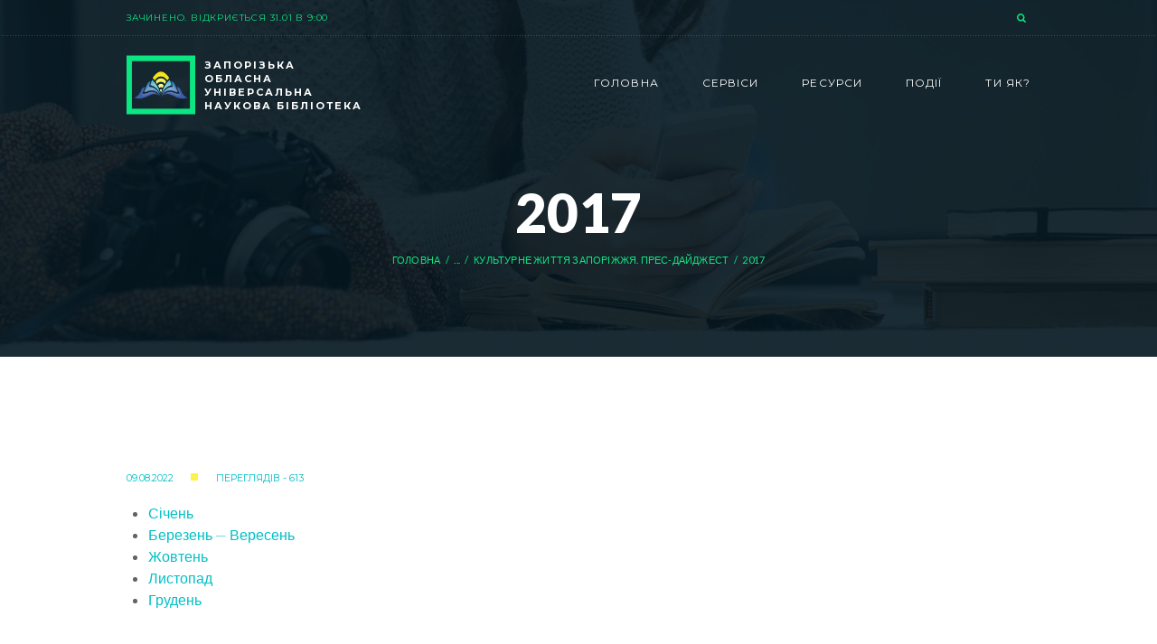

--- FILE ---
content_type: text/css
request_url: https://zounb.zp.ua/wp-content/themes/lorem-ipsum-books-media-store/fw/js/core.messages/core.messages.css
body_size: 964
content:
/* Popups with messages */
#lorem_ipsum_books_media_store_modal_bg {
	position:fixed;
	left:0;
	top:0;
	right:0;
	bottom:0;
	background-color: rgba(0,0,0,0.3);
	display:none;
	z-index:100000;
}
.lorem_ipsum_books_media_store_message {
	display:block;
	position:absolute;
	max-width:800px;
	min-width:280px;
	overflow:hidden;
	border-radius:4px;
	border:2px solid #e5e5e5;
	background-color:#ffffff;
	color:#4c4c4c;
	opacity:0;
	top:0;
	left:50%;
    -webkit-transform:translateX(-50%);
    -moz-transform:translateX(-50%);
    -ms-transform:translateX(-50%);
    transform:translateX(-50%);
	padding:12px;
	line-height:1.4em;
	z-index:100001
}
.lorem_ipsum_books_media_store_message .lorem_ipsum_books_media_store_message_close {
	display:block;
	position:absolute;
	width:16px;
	height:16px;
	line-height:16px;
	text-align:center;
	font-size:16px;
	font-weight:bold;
	right:6px;
	top:4px;
	cursor:pointer;
	color:#4c4c4c;
}
.lorem_ipsum_books_media_store_message .lorem_ipsum_books_media_store_message_icon {
	float:left;
	display:block;
	width:35px;
	height:35px;
	line-height:28px;
	text-align:center;
	border: 4px solid #c9c9c9;
	border-radius:50%;
	margin: 0 20px 6px 0;
	font-size:24px;
	font-weight:bold;
	color:#c9c9c9;
}
.lorem_ipsum_books_media_store_message .lorem_ipsum_books_media_store_message_icon:before {
	padding:0;
	margin:0;
}
.lorem_ipsum_books_media_store_message .lorem_ipsum_books_media_store_message_header {
	color:#4c4c4c;
	padding: 0 3em 0 0;
	font-size:1.3em;
	line-height:1.3em;
	font-weight:bold;
	margin-top: 0.5em;
}
.lorem_ipsum_books_media_store_message:not(.lorem_ipsum_books_media_store_message_dialog) .lorem_ipsum_books_media_store_message_body {
	padding:0 0 0 63px;
}

/* Warning popup */
.lorem_ipsum_books_media_store_message_warning {
	border-color:#d7a9b1;
	background-color:#ffcdde;
	color:#a63a4b;
}
.lorem_ipsum_books_media_store_message_warning .lorem_ipsum_books_media_store_message_close {
	color:#a63a4b;
}
.lorem_ipsum_books_media_store_message_warning .lorem_ipsum_books_media_store_message_icon {
	border-color: #a63a4b;
	color:#a63a4b;
}
.lorem_ipsum_books_media_store_message_warning .lorem_ipsum_books_media_store_message_icon {
	line-height:34px;
}
.lorem_ipsum_books_media_store_message_warning .lorem_ipsum_books_media_store_message_header {
	color:#a63a4b;
}
/* Success popup */
.lorem_ipsum_books_media_store_message_success {
	border-color:#b3e7a8;
	background-color:#d8ffd0;
	color:#517d48;
}
.lorem_ipsum_books_media_store_message_success .lorem_ipsum_books_media_store_message_close {
	color:#517d48;
}
.lorem_ipsum_books_media_store_message_success .lorem_ipsum_books_media_store_message_icon {
	border-color: #517d48;
	color:#517d48;
}
.lorem_ipsum_books_media_store_message_success .lorem_ipsum_books_media_store_message_icon {
	line-height:34px;
}
.lorem_ipsum_books_media_store_message_success .lorem_ipsum_books_media_store_message_header {
	color:#517d48;
}
/* Info popup */
.lorem_ipsum_books_media_store_message_info {
	border-color:#9ecade;
	background-color:#ebf7fe;
	color:#4cb2e1;
}
.lorem_ipsum_books_media_store_message_info .lorem_ipsum_books_media_store_message_close {
	color:#4cb2e1;
}
.lorem_ipsum_books_media_store_message_info .lorem_ipsum_books_media_store_message_icon {
	border-color: #4cb2e1;
	color:#4cb2e1;
}
.lorem_ipsum_books_media_store_message_info .lorem_ipsum_books_media_store_message_icon {
	line-height:34px;
}
.lorem_ipsum_books_media_store_message_info .lorem_ipsum_books_media_store_message_header {
	color:#4cb2e1;
}
/* Dialog popup */
.lorem_ipsum_books_media_store_message_dialog .lorem_ipsum_books_media_store_message_icon {
	line-height:36px;
}
.lorem_ipsum_books_media_store_message_dialog .lorem_ipsum_books_media_store_message_buttons {
	margin-top:20px;
}
.lorem_ipsum_books_media_store_message_dialog .lorem_ipsum_books_media_store_message_button {
	display:inline-block;
	padding:0 12px;
	margin-right:6px;
	min-width:60px;
	height:30px;
	line-height:30px;
	background-color:#4b4b4b;
	border-radius:6px;
	color:#ffffff;
	cursor:pointer;
	text-align:center;
	font-weight:bold;
}
.lorem_ipsum_books_media_store_message_dialog .lorem_ipsum_books_media_store_message_button:hover {
	background-color:#4cb2e1;
}
